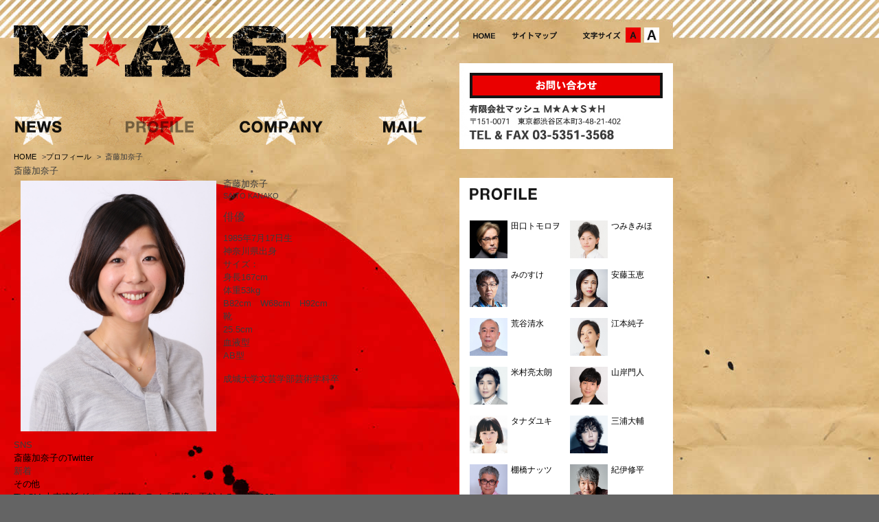

--- FILE ---
content_type: text/html; charset=UTF-8
request_url: https://mash-info.com/tag/k_saito/
body_size: 40840
content:
<!DOCTYPE html>
<!--[if IE 7]>
<html class="ie ie7" lang="ja">
<![endif]-->
<!--[if IE 8]>
<html class="ie ie8" lang="ja">
<![endif]-->
<!--[if !(IE 7) | !(IE 8)  ]><!-->
<html lang="ja">
<!--<![endif]-->
<!--[if lt IE 9]>
<script src="https://rootdesign.jp/test/wp-content/themes/relic/js/html5.js"></script>
<![endif]-->
<head>
	<meta charset="UTF-8">
	<meta name="viewport" content="width=1020">
	<link rel="profile" href="https://gmpg.org/xfn/11">
	<link rel="pingback" href="https://mash-info.com/manage/xmlrpc.php">
	<!--[if lt IE 9]>
	<script src="https://mash-info.com/manage/wp-content/themes/mash/js/html5.js"></script>
	<![endif]-->
<title>
54斎藤加奈子 ★  MASH</title>
<meta name="description" content="田口トモロヲ、みのすけ(ナイロン１００℃)らが所属する、日本の芸能事務所。所属アーティストのプロフィール、出演情報等。" />
<meta name="keywords" content="MASH,マッシュ,田口,トモロヲ,みのすけ" />
<meta name="copyright" content="Copyright © MASH inc. All rights reserved. " />
<link rel="Shortcut Icon" href="favicon.ico" type="image/x-icon" />
<link href="https://mash-info.com/manage/wp-content/themes/mash/style.css?v=0.1" rel="stylesheet" type="text/css" media="screen" />
<link href="https://mash-info.com/manage/wp-content/themes/mash/css/font_m.css" rel="stylesheet" type="text/css" media="all" title="styleswichter" />
<link href="https://mash-info.com/manage/wp-content/themes/mash/base.css?v=0.1" rel="stylesheet" type="text/css" media="all"/>

<!--[if IE]><link rel="stylesheet" type="text/css" media="all" href="https://mash-info.com/manage/wp-content/themes/mash/css/ie.css"><![endif]-->
<!--[if IE 6]>
	<script type="text/javascript" src="https://mash-info.com/manage/wp-content/themes/mash/js/DD_belatedPNG_0.0.8a.js"></script>
	<script type="text/javascript">
		DD_belatedPNG.fix('#mainContents,#footer');
	</script>
<![endif]-->
<script type="text/javascript" src="https://code.jquery.com/jquery-1.11.3.min.js"></script>
<script type="text/javascript" src="https://mash-info.com/manage/wp-content/themes/mash/js/jquery.cookie.js"></script>
<script type="text/javascript" src="https://mash-info.com/manage/wp-content/themes/mash/js/jquery.styleswichter.js"></script>
<script type="text/javascript">
<!--
$(function(){
	var options={
	linkTitle: 'styleswichter',
	cookieName: 'selected-style'
	};
	$.fn.StyleSwichter(options);
});
-->
</script>

<meta name='robots' content='max-image-preview:large' />
	<style>img:is([sizes="auto" i], [sizes^="auto," i]) { contain-intrinsic-size: 3000px 1500px }</style>
	<link rel="alternate" type="application/rss+xml" title="MASH &raquo; フィード" href="https://mash-info.com/feed/" />
<link rel="alternate" type="application/rss+xml" title="MASH &raquo; 54斎藤加奈子 タグのフィード" href="https://mash-info.com/tag/k_saito/feed/" />
<link rel='stylesheet' id='wp-block-library-css' href='https://mash-info.com/manage/wp-includes/css/dist/block-library/style.min.css?ver=6.8.3' type='text/css' media='all' />
<style id='classic-theme-styles-inline-css' type='text/css'>
/*! This file is auto-generated */
.wp-block-button__link{color:#fff;background-color:#32373c;border-radius:9999px;box-shadow:none;text-decoration:none;padding:calc(.667em + 2px) calc(1.333em + 2px);font-size:1.125em}.wp-block-file__button{background:#32373c;color:#fff;text-decoration:none}
</style>
<style id='global-styles-inline-css' type='text/css'>
:root{--wp--preset--aspect-ratio--square: 1;--wp--preset--aspect-ratio--4-3: 4/3;--wp--preset--aspect-ratio--3-4: 3/4;--wp--preset--aspect-ratio--3-2: 3/2;--wp--preset--aspect-ratio--2-3: 2/3;--wp--preset--aspect-ratio--16-9: 16/9;--wp--preset--aspect-ratio--9-16: 9/16;--wp--preset--color--black: #000000;--wp--preset--color--cyan-bluish-gray: #abb8c3;--wp--preset--color--white: #ffffff;--wp--preset--color--pale-pink: #f78da7;--wp--preset--color--vivid-red: #cf2e2e;--wp--preset--color--luminous-vivid-orange: #ff6900;--wp--preset--color--luminous-vivid-amber: #fcb900;--wp--preset--color--light-green-cyan: #7bdcb5;--wp--preset--color--vivid-green-cyan: #00d084;--wp--preset--color--pale-cyan-blue: #8ed1fc;--wp--preset--color--vivid-cyan-blue: #0693e3;--wp--preset--color--vivid-purple: #9b51e0;--wp--preset--gradient--vivid-cyan-blue-to-vivid-purple: linear-gradient(135deg,rgba(6,147,227,1) 0%,rgb(155,81,224) 100%);--wp--preset--gradient--light-green-cyan-to-vivid-green-cyan: linear-gradient(135deg,rgb(122,220,180) 0%,rgb(0,208,130) 100%);--wp--preset--gradient--luminous-vivid-amber-to-luminous-vivid-orange: linear-gradient(135deg,rgba(252,185,0,1) 0%,rgba(255,105,0,1) 100%);--wp--preset--gradient--luminous-vivid-orange-to-vivid-red: linear-gradient(135deg,rgba(255,105,0,1) 0%,rgb(207,46,46) 100%);--wp--preset--gradient--very-light-gray-to-cyan-bluish-gray: linear-gradient(135deg,rgb(238,238,238) 0%,rgb(169,184,195) 100%);--wp--preset--gradient--cool-to-warm-spectrum: linear-gradient(135deg,rgb(74,234,220) 0%,rgb(151,120,209) 20%,rgb(207,42,186) 40%,rgb(238,44,130) 60%,rgb(251,105,98) 80%,rgb(254,248,76) 100%);--wp--preset--gradient--blush-light-purple: linear-gradient(135deg,rgb(255,206,236) 0%,rgb(152,150,240) 100%);--wp--preset--gradient--blush-bordeaux: linear-gradient(135deg,rgb(254,205,165) 0%,rgb(254,45,45) 50%,rgb(107,0,62) 100%);--wp--preset--gradient--luminous-dusk: linear-gradient(135deg,rgb(255,203,112) 0%,rgb(199,81,192) 50%,rgb(65,88,208) 100%);--wp--preset--gradient--pale-ocean: linear-gradient(135deg,rgb(255,245,203) 0%,rgb(182,227,212) 50%,rgb(51,167,181) 100%);--wp--preset--gradient--electric-grass: linear-gradient(135deg,rgb(202,248,128) 0%,rgb(113,206,126) 100%);--wp--preset--gradient--midnight: linear-gradient(135deg,rgb(2,3,129) 0%,rgb(40,116,252) 100%);--wp--preset--font-size--small: 13px;--wp--preset--font-size--medium: 20px;--wp--preset--font-size--large: 36px;--wp--preset--font-size--x-large: 42px;--wp--preset--spacing--20: 0.44rem;--wp--preset--spacing--30: 0.67rem;--wp--preset--spacing--40: 1rem;--wp--preset--spacing--50: 1.5rem;--wp--preset--spacing--60: 2.25rem;--wp--preset--spacing--70: 3.38rem;--wp--preset--spacing--80: 5.06rem;--wp--preset--shadow--natural: 6px 6px 9px rgba(0, 0, 0, 0.2);--wp--preset--shadow--deep: 12px 12px 50px rgba(0, 0, 0, 0.4);--wp--preset--shadow--sharp: 6px 6px 0px rgba(0, 0, 0, 0.2);--wp--preset--shadow--outlined: 6px 6px 0px -3px rgba(255, 255, 255, 1), 6px 6px rgba(0, 0, 0, 1);--wp--preset--shadow--crisp: 6px 6px 0px rgba(0, 0, 0, 1);}:where(.is-layout-flex){gap: 0.5em;}:where(.is-layout-grid){gap: 0.5em;}body .is-layout-flex{display: flex;}.is-layout-flex{flex-wrap: wrap;align-items: center;}.is-layout-flex > :is(*, div){margin: 0;}body .is-layout-grid{display: grid;}.is-layout-grid > :is(*, div){margin: 0;}:where(.wp-block-columns.is-layout-flex){gap: 2em;}:where(.wp-block-columns.is-layout-grid){gap: 2em;}:where(.wp-block-post-template.is-layout-flex){gap: 1.25em;}:where(.wp-block-post-template.is-layout-grid){gap: 1.25em;}.has-black-color{color: var(--wp--preset--color--black) !important;}.has-cyan-bluish-gray-color{color: var(--wp--preset--color--cyan-bluish-gray) !important;}.has-white-color{color: var(--wp--preset--color--white) !important;}.has-pale-pink-color{color: var(--wp--preset--color--pale-pink) !important;}.has-vivid-red-color{color: var(--wp--preset--color--vivid-red) !important;}.has-luminous-vivid-orange-color{color: var(--wp--preset--color--luminous-vivid-orange) !important;}.has-luminous-vivid-amber-color{color: var(--wp--preset--color--luminous-vivid-amber) !important;}.has-light-green-cyan-color{color: var(--wp--preset--color--light-green-cyan) !important;}.has-vivid-green-cyan-color{color: var(--wp--preset--color--vivid-green-cyan) !important;}.has-pale-cyan-blue-color{color: var(--wp--preset--color--pale-cyan-blue) !important;}.has-vivid-cyan-blue-color{color: var(--wp--preset--color--vivid-cyan-blue) !important;}.has-vivid-purple-color{color: var(--wp--preset--color--vivid-purple) !important;}.has-black-background-color{background-color: var(--wp--preset--color--black) !important;}.has-cyan-bluish-gray-background-color{background-color: var(--wp--preset--color--cyan-bluish-gray) !important;}.has-white-background-color{background-color: var(--wp--preset--color--white) !important;}.has-pale-pink-background-color{background-color: var(--wp--preset--color--pale-pink) !important;}.has-vivid-red-background-color{background-color: var(--wp--preset--color--vivid-red) !important;}.has-luminous-vivid-orange-background-color{background-color: var(--wp--preset--color--luminous-vivid-orange) !important;}.has-luminous-vivid-amber-background-color{background-color: var(--wp--preset--color--luminous-vivid-amber) !important;}.has-light-green-cyan-background-color{background-color: var(--wp--preset--color--light-green-cyan) !important;}.has-vivid-green-cyan-background-color{background-color: var(--wp--preset--color--vivid-green-cyan) !important;}.has-pale-cyan-blue-background-color{background-color: var(--wp--preset--color--pale-cyan-blue) !important;}.has-vivid-cyan-blue-background-color{background-color: var(--wp--preset--color--vivid-cyan-blue) !important;}.has-vivid-purple-background-color{background-color: var(--wp--preset--color--vivid-purple) !important;}.has-black-border-color{border-color: var(--wp--preset--color--black) !important;}.has-cyan-bluish-gray-border-color{border-color: var(--wp--preset--color--cyan-bluish-gray) !important;}.has-white-border-color{border-color: var(--wp--preset--color--white) !important;}.has-pale-pink-border-color{border-color: var(--wp--preset--color--pale-pink) !important;}.has-vivid-red-border-color{border-color: var(--wp--preset--color--vivid-red) !important;}.has-luminous-vivid-orange-border-color{border-color: var(--wp--preset--color--luminous-vivid-orange) !important;}.has-luminous-vivid-amber-border-color{border-color: var(--wp--preset--color--luminous-vivid-amber) !important;}.has-light-green-cyan-border-color{border-color: var(--wp--preset--color--light-green-cyan) !important;}.has-vivid-green-cyan-border-color{border-color: var(--wp--preset--color--vivid-green-cyan) !important;}.has-pale-cyan-blue-border-color{border-color: var(--wp--preset--color--pale-cyan-blue) !important;}.has-vivid-cyan-blue-border-color{border-color: var(--wp--preset--color--vivid-cyan-blue) !important;}.has-vivid-purple-border-color{border-color: var(--wp--preset--color--vivid-purple) !important;}.has-vivid-cyan-blue-to-vivid-purple-gradient-background{background: var(--wp--preset--gradient--vivid-cyan-blue-to-vivid-purple) !important;}.has-light-green-cyan-to-vivid-green-cyan-gradient-background{background: var(--wp--preset--gradient--light-green-cyan-to-vivid-green-cyan) !important;}.has-luminous-vivid-amber-to-luminous-vivid-orange-gradient-background{background: var(--wp--preset--gradient--luminous-vivid-amber-to-luminous-vivid-orange) !important;}.has-luminous-vivid-orange-to-vivid-red-gradient-background{background: var(--wp--preset--gradient--luminous-vivid-orange-to-vivid-red) !important;}.has-very-light-gray-to-cyan-bluish-gray-gradient-background{background: var(--wp--preset--gradient--very-light-gray-to-cyan-bluish-gray) !important;}.has-cool-to-warm-spectrum-gradient-background{background: var(--wp--preset--gradient--cool-to-warm-spectrum) !important;}.has-blush-light-purple-gradient-background{background: var(--wp--preset--gradient--blush-light-purple) !important;}.has-blush-bordeaux-gradient-background{background: var(--wp--preset--gradient--blush-bordeaux) !important;}.has-luminous-dusk-gradient-background{background: var(--wp--preset--gradient--luminous-dusk) !important;}.has-pale-ocean-gradient-background{background: var(--wp--preset--gradient--pale-ocean) !important;}.has-electric-grass-gradient-background{background: var(--wp--preset--gradient--electric-grass) !important;}.has-midnight-gradient-background{background: var(--wp--preset--gradient--midnight) !important;}.has-small-font-size{font-size: var(--wp--preset--font-size--small) !important;}.has-medium-font-size{font-size: var(--wp--preset--font-size--medium) !important;}.has-large-font-size{font-size: var(--wp--preset--font-size--large) !important;}.has-x-large-font-size{font-size: var(--wp--preset--font-size--x-large) !important;}
:where(.wp-block-post-template.is-layout-flex){gap: 1.25em;}:where(.wp-block-post-template.is-layout-grid){gap: 1.25em;}
:where(.wp-block-columns.is-layout-flex){gap: 2em;}:where(.wp-block-columns.is-layout-grid){gap: 2em;}
:root :where(.wp-block-pullquote){font-size: 1.5em;line-height: 1.6;}
</style>
<script type="text/javascript" src="https://mash-info.com/manage/wp-includes/js/jquery/jquery.min.js?ver=3.7.1" id="jquery-core-js"></script>
<script type="text/javascript" src="https://mash-info.com/manage/wp-includes/js/jquery/jquery-migrate.min.js?ver=3.4.1" id="jquery-migrate-js"></script>
<script type="text/javascript" src="https://mash-info.com/manage/wp-content/plugins/google-analyticator/external-tracking.min.js?ver=6.5.4" id="ga-external-tracking-js"></script>
<link rel="https://api.w.org/" href="https://mash-info.com/wp-json/" /><link rel="alternate" title="JSON" type="application/json" href="https://mash-info.com/wp-json/wp/v2/tags/32" /><link rel="EditURI" type="application/rsd+xml" title="RSD" href="https://mash-info.com/manage/xmlrpc.php?rsd" />
<meta name="generator" content="WordPress 6.8.3" />
<!-- Google Analytics Tracking by Google Analyticator 6.5.4: http://www.videousermanuals.com/google-analyticator/ -->
<script type="text/javascript">
    var analyticsFileTypes = [''];
    var analyticsSnippet = 'disabled';
    var analyticsEventTracking = 'enabled';
</script>
<script type="text/javascript">
	(function(i,s,o,g,r,a,m){i['GoogleAnalyticsObject']=r;i[r]=i[r]||function(){
	(i[r].q=i[r].q||[]).push(arguments)},i[r].l=1*new Date();a=s.createElement(o),
	m=s.getElementsByTagName(o)[0];a.async=1;a.src=g;m.parentNode.insertBefore(a,m)
	})(window,document,'script','//www.google-analytics.com/analytics.js','ga');
	ga('create', 'UA-64460047-1', 'auto');
 
	ga('send', 'pageview');
</script>

</head>
<body data-rsssl=1>
<div id="bgWrapper">
<div id="wrapper">
<!-- header -->
<div id="header" class="clearfix">
	<div class="logo">
		<h1>
            <a href="https://mash-info.com/">
                                    <img src="https://mash-info.com/manage/wp-content/themes/mash/images/logo.jpg" width="552" height="77" alt="MASH" />
                                </a>
        </h1>

<!-- gNav STAERT ********************-->


		<ul class="gNav">
			<li><a href="https://mash-info.com/"><img src="https://mash-info.com/manage/wp-content/themes/mash/images/gnav01_off.jpg" width="150" height="67" alt="NEWS" /></a></li>
			<li><a href="https://mash-info.com/profile/"><img src="https://mash-info.com/manage/wp-content/themes/mash/images/gnav02_current.jpg" width="150" height="67" alt="PROFILE" /></a></li>
			<li><a href="https://mash-info.com/company"><img src="https://mash-info.com/manage/wp-content/themes/mash/images/gnav03_off.jpg" width="150" height="67" alt="COMPANY" /></a></li>
			<li><a href="https://mash-info.com/inquiry/index.html"><img src="https://mash-info.com/manage/wp-content/themes/mash/images/gnav04_off.jpg" width="150" height="67" alt="MAIL" /></a></li>
		<!-- END gNav --></ul>
	<!-- END logo --></div>
	<div class="headerRight">
	<div class="sNav clearfix">
		<ul class="menu">
			<li><a href="https://mash-info.com/"><img src="https://mash-info.com/manage/wp-content/themes/mash/images/smenu_home_off.jpg" width="32" height="22" alt="HOME" /></a></li>
			<li><a href="https://mash-info.com/site_map/"><img src="https://mash-info.com/manage/wp-content/themes/mash/images/smenu_sitemap_off.jpg" width="66" height="22" alt="サイトマップ" /></a></li>
		</ul>
		<ul id="font-size">
			<li class="fontM"><a href="javascript:void(0);" onclick="$.fn.StyleSwichter({cssPath: 'https://mash-info.com/manage/wp-content/themes/mash/css/font_m.css'}); this.blur(); return false;">文字サイズ：中</a></li>
			<li class="fontL"><a href="javascript:void(0);" onclick="$.fn.StyleSwichter({cssPath: 'https://mash-info.com/manage/wp-content/themes/mash/css/font_l.css'}); this.blur(); return false;">文字サイズ：大</a></li>
		<!-- END #font-size -->	</ul>
	<!-- END sNav --></div>


			<div class=headInquiry><a href="https://mash-info.com/inquiry/index.html"><img src="https://mash-info.com/manage/wp-content/themes/mash/images/btn_inquiry_head_off.jpg" width="281" height="37" alt="お問い合わせ"  /></a></div>



<!-- END headerRight --></div>
<!-- END #header --></div>

<!-- mainContents -->
<div id="mainContents" class="clearfix">

<!-- topicPath -->
<ol class="topicpath cleafix">
	<li><a href="https://mash-info.com">HOME </a></li>
	<li>><a href="https://mash-info.com/movie/">プロフィール</a>&nbsp;&gt;&nbsp;</li>
	<li>斎藤加奈子</li>
</ol>
<!-- END topicPath -->


<!--contents -->
<div id="contents">
 <h1>斎藤加奈子</h1>
	<p><img loading="lazy" decoding="async" class="alignleft size-full wp-image-9852" src="https://mash-info.com/images/img_k_saito.jpg" alt="" width="285" height="365" /></p>
<div class="profileTxt">
<h1>斎藤加奈子</h1>
<p class="roman">SAITO KANAKO</p>
<ul class="work">
<li>俳優</li>
</ul>
<p>1985年7月17日生</p>
<p>神奈川県出身</p>
<dl>
<dt>サイズ：</dt>
<dd>身長167cm</dd>
<dd>体重53kg</dd>
</dl>
<p>B82cm　W68cm　H92cm</p>
<dl>
<dt>靴</dt>
<dd>25.5cm</dd>
</dl>
<dl class="mB15">
<dt>血液型</dt>
<dd>AB型</dd>
</dl>
<p>成城大学文芸学部芸術学科卒</p>
<dl class="profLink">
<dt style="width: 2.5em;">SNS</dt>
<dd><a href="https://twitter.com/kanakonaka17" target="_blank" rel="noopener noreferrer">斎藤加奈子のTwitter</a></dd>
</dl>
</div>
	



<p>新着</p>
<ul class="post-categories">
	<li><a href="https://mash-info.com/others/" rel="category tag">その他</a></li></ul><p><a href="https://mash-info.com/others/news-2905.html">TV-CM 大東建託グループ 喫茶ミライ「環境に貢献する」篇(2025)</a></p>
<ul class="post-categories">
	<li><a href="https://mash-info.com/stage/" rel="category tag">舞台</a></li></ul><p><a href="https://mash-info.com/stage/news-2816.html">劇団チリ即興ショーvol.2「台本のない初日」(構成・演出：ブラジリィー・アン・山田／2024年11/24)</a></p>
<ul class="post-categories">
	<li><a href="https://mash-info.com/others/" rel="category tag">その他</a></li></ul><p><a href="https://mash-info.com/others/news-2588.html">損保ジャパン CM　Driving!体験談動画「つながる安心をあなたに」篇(2022〜2024)</a></p>
<ul class="post-categories">
	<li><a href="https://mash-info.com/tv/" rel="category tag">テレビ</a></li></ul><p><a href="https://mash-info.com/tv/news-1648.html">ドラマ10「燕は戻ってこない」(第5話／NHK総合／原作：桐野夏生、脚本：長田育恵／2024年5/28(火))</a></p>
<ul class="post-categories">
	<li><a href="https://mash-info.com/tv/" rel="category tag">テレビ</a></li></ul><p><a href="https://mash-info.com/tv/news-2761.html">ドラマプレミア23「SHUT UP」(テレビ東京／第1・4・5話／2023年12/4と12/25と2024年1/8 OA)</a></p>
<div class="tabContainer">
<dl id="qa01_area">
	<dt>すべて表示</dt>
	<dd>
	<ul>
			<ul class="post-categories">
	<li><a href="https://mash-info.com/tv/" rel="category tag">テレビ</a></li></ul><p><a href="https://mash-info.com/tv/news-2759.html">ドラマ特区「サブスク不倫」(MBS・テレビ神奈川ほか／4話／監督：松本佳奈、脚本：国井桂／2023年11/30 OA)</a></p>
		<ul class="post-categories">
	<li><a href="https://mash-info.com/tv/" rel="category tag">テレビ</a></li></ul><p><a href="https://mash-info.com/tv/news-2740.html">NHKスペシャル「神の子はつぶやく」(NHK総合／脚本：川恵実 野田慈伸 柴田岳志、演出：柴田岳志／2023年11/3 OA)</a></p>
		<ul class="post-categories">
	<li><a href="https://mash-info.com/tv/" rel="category tag">テレビ</a></li></ul><p><a href="https://mash-info.com/tv/news-2592.html">プレミアムドラマ「今度生まれたら」(BSプレミアム／第3話／原作：内館牧子、脚本：真辺克彦、小嶋健作、大島まり菜、演出：松岡錠司／2022年5/22 OA)</a></p>
		<ul class="post-categories">
	<li><a href="https://mash-info.com/others/" rel="category tag">その他</a></li></ul><p><a href="https://mash-info.com/others/news-2558.html">TV-CM ベネッセコーポレーション「こどもちゃれんじ」(2022) 4月開講号CM　ちゃれんじの始まり篇</a></p>
		<ul class="post-categories">
	<li><a href="https://mash-info.com/movie/" rel="category tag">映画</a></li></ul><p><a href="https://mash-info.com/movie/news-2511.html">「明け方の若者たち」(監督：松本花奈、脚本：小寺和久、原作：カツセマサヒコ／2021年12/31(金)全国ロードショー)</a></p>
		<ul class="post-categories">
	<li><a href="https://mash-info.com/tv/" rel="category tag">テレビ</a></li></ul><p><a href="https://mash-info.com/tv/news-2271.html">「悪の波動　殺人分析班スピンオフ」(WOWOW／第4話／2019.10.27 OA)</a></p>
		<ul class="post-categories">
	<li><a href="https://mash-info.com/tv/" rel="category tag">テレビ</a></li></ul><p><a href="https://mash-info.com/tv/news-2222.html">ドラマ24「きのう何食べた？」 (テレビ東京／第9話／2019.6.7 O.A.)</a></p>
		<ul class="post-categories">
	<li><a href="https://mash-info.com/others/" rel="category tag">その他</a></li></ul><p><a href="https://mash-info.com/others/news-2103.html">TV-CM フジテック株式会社（2019）</a></p>
		<ul class="post-categories">
	<li><a href="https://mash-info.com/tv/" rel="category tag">テレビ</a></li></ul><p><a href="https://mash-info.com/tv/news-2048.html">ドラマ24「忘却のサチコ」（TX／第1話／原作：阿部 潤、脚本：大島里美、監督：山岸聖太／2018.10.12.スタート）</a></p>
		<ul class="post-categories">
	<li><a href="https://mash-info.com/others/" rel="category tag">その他</a></li></ul><p><a href="https://mash-info.com/others/news-2026.html">TV-CM　丸亀製麺 「牛山盛りうどん／暑さなんてふっとばせーっ！」篇(2018)</a></p>
		</ul>
	</dd>
</dl>
</div>
<br />
<br />
<!-- テレビ -->
映画    <p><a href="https://mash-info.com/movie/news-2511.html">「明け方の若者たち」(監督：松本花奈、脚本：小寺和久、原作：カツセマサヒコ／2021年12/31(金)全国ロードショー)</a></p>
    <p><a href="https://mash-info.com/movie/news-185.html">「素敵なダイナマイトスキャンダル」(監督・脚本：冨永昌敬／2018.3.17公開)</a></p>
<div class="tabContainer">
<dl id="qa01_area">
	<dt>すべて表示</dt>
	<dd>
	<ul>
			<ul class="post-categories">
	<li><a href="https://mash-info.com/movie/" rel="category tag">映画</a></li></ul><p><a href="https://mash-info.com/movie/news-1466.html">「海街diary」(原作:吉田秋生、監督:是枝裕和／2015.6.13公開)</a></p>
		</ul>
	</dd>
</dl>
</div>
<br />
<br />


<!-- 映画ﾞ -->
テレビ    <p><a href="https://mash-info.com/tv/news-1648.html">ドラマ10「燕は戻ってこない」(第5話／NHK総合／原作：桐野夏生、脚本：長田育恵／2024年5/28(火))</a></p>
    <p><a href="https://mash-info.com/tv/news-2761.html">ドラマプレミア23「SHUT UP」(テレビ東京／第1・4・5話／2023年12/4と12/25と2024年1/8 OA)</a></p>
    <p><a href="https://mash-info.com/tv/news-2759.html">ドラマ特区「サブスク不倫」(MBS・テレビ神奈川ほか／4話／監督：松本佳奈、脚本：国井桂／2023年11/30 OA)</a></p>
<div class="tabContainer">
<dl id="qa01_area">
	<dt>すべて表示</dt>
	<dd>
	<ul>
			<ul class="post-categories">
	<li><a href="https://mash-info.com/tv/" rel="category tag">テレビ</a></li></ul><p><a href="https://mash-info.com/tv/news-2740.html">NHKスペシャル「神の子はつぶやく」(NHK総合／脚本：川恵実 野田慈伸 柴田岳志、演出：柴田岳志／2023年11/3 OA)</a></p>
		<ul class="post-categories">
	<li><a href="https://mash-info.com/tv/" rel="category tag">テレビ</a></li></ul><p><a href="https://mash-info.com/tv/news-2592.html">プレミアムドラマ「今度生まれたら」(BSプレミアム／第3話／原作：内館牧子、脚本：真辺克彦、小嶋健作、大島まり菜、演出：松岡錠司／2022年5/22 OA)</a></p>
		<ul class="post-categories">
	<li><a href="https://mash-info.com/tv/" rel="category tag">テレビ</a></li></ul><p><a href="https://mash-info.com/tv/news-2271.html">「悪の波動　殺人分析班スピンオフ」(WOWOW／第4話／2019.10.27 OA)</a></p>
		<ul class="post-categories">
	<li><a href="https://mash-info.com/tv/" rel="category tag">テレビ</a></li></ul><p><a href="https://mash-info.com/tv/news-2222.html">ドラマ24「きのう何食べた？」 (テレビ東京／第9話／2019.6.7 O.A.)</a></p>
		<ul class="post-categories">
	<li><a href="https://mash-info.com/tv/" rel="category tag">テレビ</a></li></ul><p><a href="https://mash-info.com/tv/news-2048.html">ドラマ24「忘却のサチコ」（TX／第1話／原作：阿部 潤、脚本：大島里美、監督：山岸聖太／2018.10.12.スタート）</a></p>
		<ul class="post-categories">
	<li><a href="https://mash-info.com/tv/" rel="category tag">テレビ</a></li></ul><p><a href="https://mash-info.com/tv/news-1926.html">NHK土曜時代ドラマ「悦ちゃん」(第4回／NHK／2017.8.12 OA)</a></p>
		<ul class="post-categories">
	<li><a href="https://mash-info.com/tv/" rel="category tag">テレビ</a></li></ul><p><a href="https://mash-info.com/tv/news-1731.html">「家売るオンナ」(第4話／NTV／2016.8.3 OA)</a></p>
		<ul class="post-categories">
	<li><a href="https://mash-info.com/tv/" rel="category tag">テレビ</a></li></ul><p><a href="https://mash-info.com/tv/news-1448.html">「ドクターX〜外科医・大門未知子〜スペシャル」(EX／脚本:中園ミホ、演出:田村 直己／2016.7.3 OA)</a></p>
		<ul class="post-categories">
	<li><a href="https://mash-info.com/tv/" rel="category tag">テレビ</a></li></ul><p><a href="https://mash-info.com/tv/news-528.html">「世界の文学がわかる！あらすじ名作劇場 #1」 (BS朝日／2016.4.13OA)</a></p>
		<ul class="post-categories">
	<li><a href="https://mash-info.com/tv/" rel="category tag">テレビ</a></li></ul><p><a href="https://mash-info.com/tv/news-3.html">連続ドラマW「荒地の恋」(第4話／WOWOW／原作:ねじめ正一、脚本:黒沢久子、脚本・監督:渡邊孝好／2016.1.30 OA)</a></p>
		</ul>
	</dd>
</dl>
</div>
<br />
<br />


<!-- 舞台 -->
舞台    <p><a href="https://mash-info.com/stage/news-2816.html">劇団チリ即興ショーvol.2「台本のない初日」(構成・演出：ブラジリィー・アン・山田／2024年11/24)</a></p>
    <p><a href="https://mash-info.com/stage/news-2023.html">ろりえ第12回公演「ミセスダイヤモンド」（脚本・演出：奥山雄太／2018.12.19-23）</a></p>
    <p><a href="https://mash-info.com/stage/news-2007.html">童話劇｢スモモもモモもモモタロウ｣(脚本・演出：宇賀神明広／2017.7.7)</a></p>
<div class="tabContainer">
<dl id="qa01_area">
	<dt>すべて表示</dt>
	<dd>
	<ul>
			<ul class="post-categories">
	<li><a href="https://mash-info.com/stage/" rel="category tag">舞台</a></li></ul><p><a href="https://mash-info.com/stage/news-2006.html">東京シューレ イベント参加公演 童話劇｢スモモもモモもモモタロウ｣(脚本・演出：宇賀神明広／2018年2月3日)</a></p>
		<ul class="post-categories">
	<li><a href="https://mash-info.com/stage/" rel="category tag">舞台</a></li></ul><p><a href="https://mash-info.com/stage/%e6%82%aa%e3%81%84%e8%8a%9d%e5%b1%85%e3%83%aa%e3%82%a4%e3%83%b3%e3%82%ab%e3%83%bc%e3%83%8d%e3%83%bc%e3%82%b7%e3%83%a7%e3%83%b3%e3%80%8c%e6%98%a5%e3%82%88%e8%a1%8c%e3%81%8f%e3%81%aa%e3%80%81%e3%80%8d.html">悪い芝居リインカーネーション「春よ行くな、」(作・演出:山崎彬／2016秋)</a></p>
		<ul class="post-categories">
	<li><a href="https://mash-info.com/stage/" rel="category tag">舞台</a></li></ul><p><a href="https://mash-info.com/stage/news-1686.html">ろりえ梅舟惟永企画「ありがとねえ！」(作:池田鉄洋、岩崎う大、喜安浩平、作・構成演出:奥山雄太／2016.2.11-14)</a></p>
		<ul class="post-categories">
	<li><a href="https://mash-info.com/stage/" rel="category tag">舞台</a></li></ul><p><a href="https://mash-info.com/stage/news-1338.html">ろりえ「ろりえ」(作・演出:奥山雄太／2014.12.26-30)</a></p>
		<ul class="post-categories">
	<li><a href="https://mash-info.com/stage/" rel="category tag">舞台</a></li></ul><p><a href="https://mash-info.com/stage/news-1336.html">ろりえ「木」(作・演出:奥山雄太／2013.8.22-9.1)</a></p>
		<ul class="post-categories">
	<li><a href="https://mash-info.com/stage/" rel="category tag">舞台</a></li></ul><p><a href="https://mash-info.com/stage/news-1371.html">ろりえ「年末」(作・演出:奥山雄太／2012.12.28-30)</a></p>
		<ul class="post-categories">
	<li><a href="https://mash-info.com/stage/" rel="category tag">舞台</a></li></ul><p><a href="https://mash-info.com/stage/news-1334.html">ろりえ「よろこび」(作・演出:奥山雄太／2012.5.30-6.3)</a></p>
		<ul class="post-categories">
	<li><a href="https://mash-info.com/stage/" rel="category tag">舞台</a></li></ul><p><a href="https://mash-info.com/stage/news-1333.html">ろりえ「三鷹の化け物」(作・演出:奥山雄太／2011.9.30-10.10)</a></p>
		<ul class="post-categories">
	<li><a href="https://mash-info.com/stage/" rel="category tag">舞台</a></li></ul><p><a href="https://mash-info.com/stage/news-1474.html">コマツ企画「どうじょう」(作・演出 :小松美睦瑠／ 2010)</a></p>
		<ul class="post-categories">
	<li><a href="https://mash-info.com/stage/" rel="category tag">舞台</a></li></ul><p><a href="https://mash-info.com/stage/news-1473.html">コマツ企画「よわいもんいじめ」(作・演出:小松美睦瑠／2010)</a></p>
		</ul>
	</dd>
</dl>
</div>

<br />
<br />


<!--その他 -->
その他    <p><a href="https://mash-info.com/others/news-2905.html">TV-CM 大東建託グループ 喫茶ミライ「環境に貢献する」篇(2025)</a></p>
    <p><a href="https://mash-info.com/others/news-2588.html">損保ジャパン CM　Driving!体験談動画「つながる安心をあなたに」篇(2022〜2024)</a></p>
    <p><a href="https://mash-info.com/others/news-2558.html">TV-CM ベネッセコーポレーション「こどもちゃれんじ」(2022) 4月開講号CM　ちゃれんじの始まり篇</a></p>
<div class="tabContainer">
<dl id="qa01_area">
	<dt>続きを読む</dt>
	<dd>
	<ul>
			<ul class="post-categories">
	<li><a href="https://mash-info.com/others/" rel="category tag">その他</a></li></ul><p><a href="https://mash-info.com/others/news-2103.html">TV-CM フジテック株式会社（2019）</a></p>
		<ul class="post-categories">
	<li><a href="https://mash-info.com/others/" rel="category tag">その他</a></li></ul><p><a href="https://mash-info.com/others/news-2026.html">TV-CM　丸亀製麺 「牛山盛りうどん／暑さなんてふっとばせーっ！」篇(2018)</a></p>
		<ul class="post-categories">
	<li><a href="https://mash-info.com/others/" rel="category tag">その他</a></li></ul><p><a href="https://mash-info.com/others/news-1963.html">ラジオドラマ FMシアター「百八つの人助け」(NHK-FM／作：鈴木絵麻、演出：真銅健嗣／2017.11.11 OA)</a></p>
		<ul class="post-categories">
	<li><a href="https://mash-info.com/others/" rel="category tag">その他</a></li></ul><p><a href="https://mash-info.com/others/news-1467.html">CM「セブンプレミアム お惣菜編」(2011)</a></p>
		</ul>
	</dd>
</dl>
</div>
<br />
<br />




<div class="inquiry">
		<p><a href="https://mash-info.com/inquiry/index.html" target="_blank"><img src="https://mash-info.com/manage/wp-content/themes/mash/images/btn_inquiry_off.jpg" width="281" height="49" alt="お問い合わせ"  /></a></p>
<!-- END #inquiry --></div>
</div><!-- END #contents-->

<!-- sidebar -->
<div id="sidebar">
    <p><img src="https://mash-info.com/manage/wp-content/themes/mash/images/title_profile.jpg" width="98" height="18"
            alt="PLOFILE"/></p>
    <ul class="clearfix">
        <li>
    <a href="https://mash-info.com/profile/t_taguchi.html">
        <img src="https://mash-info.com/images/thumb-t_taguchi.jpg" width="55" height="55"
             alt="田口トモロヲ"/><span>田口トモロヲ</span>
    </a>
</li>
<li>
    <a href="https://mash-info.com/profile/m_tsumiki.html">
        <img src="https://mash-info.com/images/thumb-m_tsumiki.jpg" width="55" height="55"
             alt="つみきみほ"/><span>つみきみほ</span>
    </a>
</li>
<li>
    <a href="https://mash-info.com/profile/minosuke.html">
        <img src="https://mash-info.com/images/thumb-minosuke.jpg" width="55" height="55"
             alt="みのすけ"/><span>みのすけ</span>
    </a>
</li>
<li>
    <a href="https://mash-info.com/profile/t_ando.html">
        <img src="https://mash-info.com/images/thumb-t_ando.jpg" width="55" height="55"
             alt="安藤玉恵"/><span>安藤玉恵</span>
    </a>
</li>
<li>
    <a href="https://mash-info.com/profile/k_aratani.html">
        <img src="https://mash-info.com/images/thumb-k_aratani.jpg" width="55" height="55"
             alt="荒谷清水"/><span>荒谷清水</span>
    </a>
</li>
<li>
    <a href="https://mash-info.com/profile/j_emoto.html">
        <img src="https://mash-info.com/images/thumb-j_emoto.jpg" width="55" height="55"
             alt="江本純子"/><span>江本純子</span>
    </a>
</li>
<li>
    <a href="https://mash-info.com/profile/r_yonemura.html">
        <img src="https://mash-info.com/images/thumb-r_yonemura.jpg" width="55" height="55"
             alt="米村亮太朗"/><span>米村亮太朗</span>
    </a>
</li>
<li>
    <a href="https://mash-info.com/profile/m_yamagishi.html">
        <img src="https://mash-info.com/images/thumb-m_yamagishi.jpg" width="55" height="55"
             alt="山岸門人"/><span>山岸門人</span>
    </a>
</li>
<li>
    <a href="https://mash-info.com/profile/y_tanada.html">
        <img src="https://mash-info.com/images/thumb-y_tanada.jpg" width="55" height="55"
             alt="タナダユキ"/><span>タナダユキ</span>
    </a>
</li>
<li>
    <a href="https://mash-info.com/profile/d_miura.html">
        <img src="https://mash-info.com/images/thumb-d_miura.jpg" width="55" height="55"
             alt="三浦大輔"/><span>三浦大輔</span>
    </a>
</li>
<li>
    <a href="https://mash-info.com/profile/n_tanahashi.html">
        <img src="https://mash-info.com/images/thumb-n_tanahashi.jpg" width="55" height="55"
             alt="棚橋ナッツ"/><span>棚橋ナッツ</span>
    </a>
</li>
<li>
    <a href="https://mash-info.com/profile/s_kii.html">
        <img src="https://mash-info.com/images/thumb-s_kii.jpg" width="55" height="55"
             alt="紀伊修平"/><span>紀伊修平</span>
    </a>
</li>
<li>
    <a href="https://mash-info.com/profile/y_yamamoto.html">
        <img src="https://mash-info.com/images/thumb-y_yamamoto.jpg" width="55" height="55"
             alt="山本裕子"/><span>山本裕子</span>
    </a>
</li>
<li>
    <a href="https://mash-info.com/profile/t_danjyo.html">
        <img src="https://mash-info.com/images/thumb-t_danjyo.jpg" width="55" height="55"
             alt="段丈てつを"/><span>段丈てつを</span>
    </a>
</li>
<li>
    <a href="https://mash-info.com/profile/s_okada.html">
        <img src="https://mash-info.com/images/thumb-s_okada.jpg" width="55" height="55"
             alt="岡田静"/><span>岡田静</span>
    </a>
</li>
<li>
    <a href="https://mash-info.com/profile/s_hara.html">
        <img src="https://mash-info.com/images/thumb-s_hara.jpg" width="55" height="55"
             alt="原サチコ"/><span>原サチコ</span>
    </a>
</li>
<li>
    <a href="https://mash-info.com/profile/k_ogura.html">
        <img src="https://mash-info.com/images/thumb-k_ogura.jpg" width="55" height="55"
             alt="尾倉ケント"/><span>尾倉ケント</span>
    </a>
</li>
<li>
    <a href="https://mash-info.com/profile/m_katagiri.html">
        <img src="https://mash-info.com/images/thumb-m_katagiri.jpg" width="55" height="55"
             alt="片桐美穂"/><span>片桐美穂</span>
    </a>
</li>
<li>
    <a href="https://mash-info.com/profile/b_hidaka.html">
        <img src="https://mash-info.com/images/thumb-b_hidaka.jpg" width="55" height="55"
             alt="日高ボブ美"/><span>日高ボブ美</span>
    </a>
</li>
<li>
    <a href="https://mash-info.com/profile/r_higashino.html">
        <img src="https://mash-info.com/images/thumb-r_higashino.jpg" width="55" height="55"
             alt="東野良平"/><span>東野良平</span>
    </a>
</li>
<li>
    <a href="https://mash-info.com/profile/m_tokuhashi.html">
        <img src="https://mash-info.com/images/thumb-m_tokuhashi.jpg" width="55" height="55"
             alt="徳橋みのり"/><span>徳橋みのり</span>
    </a>
</li>
<li>
    <a href="https://mash-info.com/profile/k_saito.html">
        <img src="https://mash-info.com/images/thumb-k_saito.jpg" width="55" height="55"
             alt="斎藤加奈子"/><span>斎藤加奈子</span>
    </a>
</li>
<li>
    <a href="https://mash-info.com/profile/h_washio.html">
        <img src="https://mash-info.com/images/thumb-h_washio.jpg" width="55" height="55"
             alt="鷲尾英彰"/><span>鷲尾英彰</span>
    </a>
</li>
<li>
    <a href="https://mash-info.com/profile/t_matsumoto.html">
        <img src="https://mash-info.com/images/thumb-t_matsumoto.jpg" width="55" height="55"
             alt="松本卓也"/><span>松本卓也</span>
    </a>
</li>
<li>
    <a href="https://mash-info.com/profile/ryushi.html">
        <img src="https://mash-info.com/images/thumb-ryushi.jpg" width="55" height="55"
             alt="石崎竜史"/><span>石崎竜史</span>
    </a>
</li>
<li>
    <a href="https://mash-info.com/profile/newsmash.html">
        <img src="https://mash-info.com/images/thumb-newsmash.jpg" width="55" height="55"
             alt="お知らせ"/><span>お知らせ</span>
    </a>
</li>
    </ul>
    <p class="link-profile-list link-after-sidebar clearfix">
            <a href="https://mash-info.com/profile/#mash-mania" title="マッシュマニアProfile" style="border: none;margin:0;">
        <img src="https://mash-info.com/manage/wp-content/themes/mash/images/mash-mania--banner.png" width="282" height="60" alt="マッシュマニアProfile" />
    </a>
        </p>
    <ul class="clearfix">
            </ul>
    <!-- END #sidebar-->
</div>

<!-- END #mainContents --></div>

<div id="pageTop"><a href="#header"><img src="https://mash-info.com/manage/wp-content/themes/mash/images/btn_pagetop_off.jpg" width="101" height="22" alt="ページTOP"/></a></div>




<!-- END #wrapper --></div>
<!-- END #bgWrapper --></div>

<!-- footer -->
<div id="footerWrapper">
	<div id="footer">
		<ul class="footerHead">
			<li><a href="https://mash-info.com/">NEWS</a></li>
			<li><a href="https://mash-info.com/profile/">PROFILE</a></li>
			<li><a href="https://mash-info.com/company/">COMPANY</a></li>
			<li><a href="https://mash-info.com/inquiry/index.html" target="_blank">MAIL</a></li>
		</ul>
		<ul class="footerMenu">
			<li class="listFast"><a href="https://mash-info.com/">HOME</a></li>
			<li><a href="https://mash-info.com/site_map/">サイトマップ</a></li>
			<li><a href="https://mash-info.com/privacy-policy/">プライバシーポリシー</a></li>
			<li class="listLast"><a href="https://mash-info.com/site-policy/">サイトご利用にあたって</a></li>
		</ul>
		<p class="copyright">Copyright © MASH inc. All rights reserved. </p>
	</div><!--END #footer-->
</div>
<!--END #footerWrapper-->
</body>
<script type="text/javascript" src="https://mash-info.com/manage/wp-content/themes/mash/js/smartRollover.js"></script>
<script type="text/javascript" src="https://mash-info.com/manage/wp-content/themes/mash/js/accordion.js"></script>
</html>

<!--
Performance optimized by W3 Total Cache. Learn more: https://www.boldgrid.com/w3-total-cache/

Object Caching 0/807 objects using apc
Page Caching using disk: enhanced 

Served from: mash-info.com @ 2026-01-22 06:32:35 by W3 Total Cache
-->